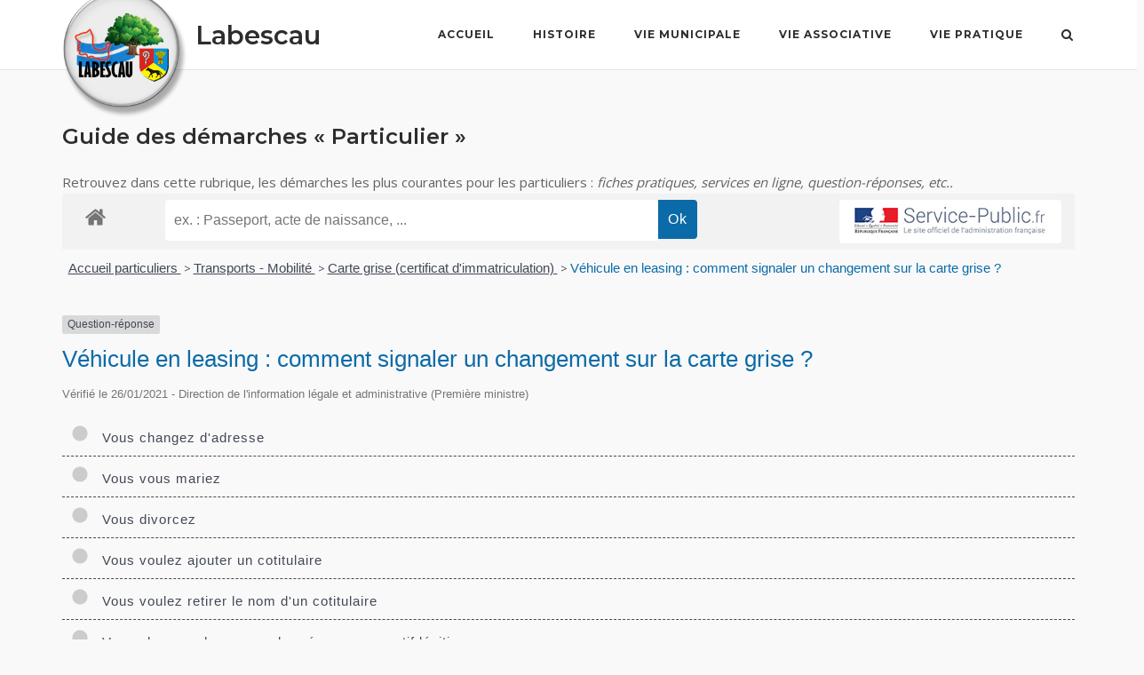

--- FILE ---
content_type: text/css
request_url: https://www.labescau.fr/wp-content/uploads/so-css/so-css-siteorigin-corp.css?ver=1647852592
body_size: 1290
content:
/* Ajustrer les espaces dans le widget information */
div.accueil-info h3.widget-title {margin: 0px 0px 0px 0px !important;}
div.accueil-info table td {border-style: hidden; padding: 0px;}
div.accueil-info table td h6 {margin: 15px 0px 0px 0px !important;}

/*tr:nth-child(even) td {padding-bottom: 3px !important;}*/
/*tr:nth-child(odd) td {padding-bottom: 3px !important;}*/

/* Supprimer le margin entre l'image et le texte chateau-XVIII-siecle */
div.chateau-XVIII-siecle {margin-top: -30px;}

/* Ajouter un espace au texte sour le titre Geographie */
div.text1-geographie {margin-top: 15px;}

/* Suprimer le copyright dans le footer */
div.bottom-bar {display:none;}

/*.has-post-thumbnail div.entry-thumbnail {
	display: none;
}*/
/*Cadre image histoire */
div#panel-120-1-1-0 div.sow-image-container img,
div#panel-120-1-2-0 div.sow-image-container img,
div#panel-120-1-3-0 div.sow-image-container img,
div#panel-120-1-4-0 div.sow-image-container img {
		width: 100% !important;
		height: 100% !important;
}
div#panel-120-1-1-0 div div.sow-image-container,
div#panel-120-1-2-0 div div.sow-image-container,
div#panel-120-1-3-0 div div.sow-image-container,
div#panel-120-1-4-0 div div.sow-image-container {
      height: 200px;
      width: 200px;
      border-color: #8f9ea5 #72745e;
      border-image: none;
      border-radius: 50px 0 50px 0;
      border-style: solid;
      border-width: 20px;
}

/* Reduire l'espace sous la presentation */
div#pg-120-0 {
		margin-bottom: 0px;
}

/* Ajouter un espace  sous le titre histoire */
div#pg-120-2 {
		margin-bottom: 1px;
		padding-top: 30px;
}

/* encadrement des titre sur la page accueil/conseil municipal*/
article#post-120 h3.widget-title {
    text-align: center;
    background-color: #b78a39;
}

/* Alignerment de la page demarche administrative */
article#post-297 div.entry-thumbnail {
		width: 21.5006% !important;
		text-align: center;
		padding: 5px;
}
article#post-297 div.corp-content-wrapper {
		width: 78.4994% !important;
}

/* hack logo */
.site-header .site-branding .custom-logo-link {
	display: inline-block;
	margin-right: 5px;
	vertical-align: middle;
}
.site-header .site-branding .site-title {
	display: inline-block;
	line-height: 0;
	vertical-align: middle;
}
.site-header div.site-branding:before {
    display: block;
    width: 160px;
    height: 160px;
    content: "";
		position: absolute;
    top: -50px;
  	left: 1.2px;
    background: url(/wp-content/uploads/2021/11/logo-512v2.png) no-repeat 0 0;
    background-size: 160px 160px; 
}
.site-header div.site-branding .site-title {
	padding-left: 150px;
}

/* encadrement des titres sur la page education */
article#post-342 h3.widget-title {
    text-align: center;
    background-color: #b78a39;
}

/* Cacher le bloc auteur */
div.author-box {
	display: none;
}

/* Ajout un pading sur les images  mise en navant */
div.blog-layout-alternate div.entry-thumbnail {
	padding: 20px;
}

/* Ajout un margin sur l'image GNAU dans demarche administrative */
article.post-467 img.wp-post-image {
	margin: 10px;
}

/* Centrer le logo dans la page conseeil municipal */
article#post-581 div.widget_media_image {
	 text-align: center;
}

/* Cacher titre conseil municipal */ 
article#post-581 div.entry-title {
	 display: none;
}

/* encadrement des titre sur la page conseil municipal */
article#post-581 h3.widget-title {
    text-align: center;
    background-color: #81b739ab;
}

/* encadrement des articles de la page vie pratique */
article#post-637 div.panel-grid.panel-no-style {
    border-color: #8f9ea5 #a1c2df;
    border-image: none;
    border-radius: 50px 0 50px 0;
    border-style: solid;
    border-width: 20px;
}

article#post-637 div.panel-grid.panel-no-style div.widget.widget_media_image {
	text-align: center;
	padding: 20px;
}

/* modification page utiles */
.post-667 div.blog-layout-alternate div.entry-thumbnail {
width: 25%;
}

.post-667 div.blog-layout-alternate div.corp-content-wrapper {
width: 74%;
}

--- FILE ---
content_type: application/x-javascript; charset=utf-8
request_url: https://consent.cookiebot.com/fd271867-1100-42ee-88b0-60852974207a/cc.js?renew=false&referer=www.labescau.fr&dnt=false&init=false&culture=FR
body_size: 249
content:
if(console){var cookiedomainwarning='Error: The domain WWW.LABESCAU.FR is not authorized to show the cookie banner for domain group ID fd271867-1100-42ee-88b0-60852974207a. Please add it to the domain group in the Cookiebot Manager to authorize the domain.';if(typeof console.warn === 'function'){console.warn(cookiedomainwarning)}else{console.log(cookiedomainwarning)}};

--- FILE ---
content_type: application/javascript
request_url: https://www.labescau.fr/wp-content/themes/siteorigin-corp/js/jquery.theme.min.js?ver=1.18.5
body_size: 3203
content:
!function(p){p.fn.siteoriginCorpIsVisible=function(){var o=this[0].getBoundingClientRect();return 0<=o.bottom&&0<=o.right&&o.top<=(window.innerHeight||document.documentElement.clientHeight)&&o.left<=(window.innerWidth||document.documentElement.clientWidth)};p(document).on("mousemove",function(o){({x:o.pageX,y:o.pageY})}),void 0!==p.fn.fitVids&&p(".entry-content, .entry-content .panel, .entry-video, .woocommerce #main").fitVids({ignore:".tableauViz"}),p(document).ready(function(){p(".flexslider").each(function(){p(this).flexslider({animation:"slide",customDirectionNav:p(this).find(".flex-direction-nav a"),start:function(){p(".flexslider .slides img").show()}}),p(window).one("panelsStretchRows",function(){p("body:not(.siteorigin-panels-css-container) .siteorigin-panels-stretch .flexslider").flexslider().resize()})})}),p("body.no-js").removeClass("no-js"),p("body").hasClass("css3-animations")&&(p(".menu-item").children("a").on("focusin",function(){p(this).parents("ul, li").addClass("focus")}),p(".menu-item").children("a").on("click",function(){p(this).parents("ul, li").removeClass("focus")}),p(".menu-item").children("a").on("focusout",function(){p(this).parents("ul, li").removeClass("focus")})),p(document).ready(function(o){window.location.hash||(o('#site-navigation a[href="'+window.location.href+'"]').parent("li").addClass("current-menu-item"),o(window).on("click",function(){o("#site-navigation ul li").hasClass("current")?(o("#site-navigation li").removeClass("current-menu-item"),o("#site-navigation li.current-menu-ancestor").removeClass("current-menu-ancestor current-menu-parent")):0==o(document).scrollTop()&&(o('#site-navigation a[href="'+window.location.href+'"]').parent("li").addClass("current-menu-item"),o('#site-navigation a[href="'+window.location.href+'"]').parents("li.menu-item-has-children").addClass("current-menu-ancestor current-menu-parent"))}))});function r(){var o,t=p("#wpadminbar").outerHeight(),e=p("body").hasClass("admin-bar"),i=p("header").hasClass("sticky"),n=p(".site-header");if(o=i&&e&&600<p(window).width()?t+p("header").outerHeight()-1:i?p("header").outerHeight()-1:0,n.data("scale-logo")&&!n.hasClass("stuck")){var s=parseInt(n.css("padding-bottom"));o+=s-s*siteoriginCorp.logoScale*2}return o}p.fn.siteoriginCorpSmoothScroll=function(){p("body").hasClass("disable-smooth-scroll")||p(this).on("click",function(o){var t=this.hash.substring(1);if(0<p(".panel-grid [id*="+t+"]").length?(p("#site-navigation .current").removeClass("current"),p(this).parent("li").addClass("current")):p("#site-navigation .current").removeClass("current"),location.pathname.replace(/^\//,"")==this.pathname.replace(/^\//,"")&&location.hostname==this.hostname){var e=p(this.hash);if((e=e.length?e:p("[name="+this.hash.slice(1)+"]")).length)return p("html, body").animate({scrollTop:e.offset().top-r()},{duration:1200,start:function(){p("html, body").on("wheel touchmove",function(){p("html, body").stop().off("wheel touchmove")})},complete:function(){p("html, body").finish().off("wheel touchmove")}}),!1}})},p(window).on("load",function(){if(p('#site-navigation a[href*="#"]:not([href="#"]), .comments-link a[href*="#"]:not([href="#"]), .woocommerce-review-link[href*="#"]:not([href="#"]), .corp-scroll[href*="#"]:not([href="#"])').siteoriginCorpSmoothScroll(),location.pathname.replace(/^\//,"")==window.location.pathname.replace(/^\//,"")&&location.hostname==window.location.hostname){var o=p(window.location.hash);o.length&&setTimeout(function(){p("html, body").animate({scrollTop:o.offset().top-r()},0,function(){p("#masthead").hasClass("sticky-menu")&&smSetup()})},100)}}),p(window).on("scroll",function(){var s=p(window).scrollTop(),a="no";p(".panel-row-style").each(function(){var o="#"+p(this).attr("id"),t=p(this).offset().top-1,e=p(this).outerHeight(),i=t-r(),n=t+e-r();if(i<=s&&s<=n)return a="yes",p("#site-navigation .current").removeClass("current"),p('#site-navigation a[href$="'+o+'"]').parent("li").addClass("current"),!1;"no"===a&&p("#site-navigation .current").removeClass("current")})});var i=!1;p("#mobile-menu-button").on("click",function(o){o.preventDefault();var t=p(this);if(t.toggleClass("to-close"),!1===i){(i=p("<div></div>").append(p(".main-navigation ul").first().clone()).attr("id","mobile-navigation").appendTo("#masthead").hide()).find("#primary-menu").show().css("opacity",1),i.find(".menu-item-has-children > a").addClass("has-dropdown"),i.find(".page_item_has_children > a").addClass("has-dropdown"),i.find(".has-dropdown").after('<button class="dropdown-toggle" aria-expanded="false"><i class="icon-angle-down" aria-hidden="true"></i></button>'),i.find(".dropdown-toggle").on("click",function(o){o.preventDefault(),p(this).toggleClass("toggle-open").next(".children, .sub-menu").slideToggle("fast")}),i.find(".has-dropdown").on("click",function(o){void 0!==p(this).attr("href")&&"#"!=p(this).attr("href")||(o.preventDefault(),p(this).siblings(".dropdown-toggle").trigger("click"))});function e(){if(p("#masthead").hasClass("sticky")){var o="fixed"===p("#wpadminbar").css("position")?p("#wpadminbar").outerHeight():0,t=p("#masthead").innerHeight(),e=p(window).height()-t-o;p("#mobile-navigation").css("max-height",e)}}e(),p(window).on("resize",e),p("#mobile-navigation").on("scroll",e)}i.slideToggle("fast"),p("#mobile-navigation a").on("click",function(o){(!p(this).hasClass("has-dropdown")||void 0!==p(this).attr("href")&&"#"!==p(this).attr("href"))&&i.is(" :visible")&&i.slideUp("fast"),t.removeClass("to-close")}),p('#mobile-navigation a[href*="#"]:not([href="#"])').siteoriginCorpSmoothScroll()}),p("#search-button").on("click",function(o){o.preventDefault();var t=p(this);t.toggleClass("close-search"),p("input[type='search']").each(function(){p(this).attr("size",p(this).attr("placeholder").length)});function e(){var o=p(window).width(),t=p(window).height();p("#fullscreen-search").css({height:t+"px",width:o+"px"})}e(),p(window).on("resize",e),t.hasClass("close-search")?(p("body").css("margin-right",window.innerWidth-p("body").width()+"px"),p("body").css("overflow","hidden")):(p("body").css("overflow",""),p("body").css("margin-right","")),p("#fullscreen-search").slideToggle("fast"),p("#fullscreen-search input").trigger("focus")}),p("#fullscreen-search-form").on("submit",function(){p(this).find("button svg").hide(),p(this).find("button svg:last-child").show()}),p("#fullscreen-search #search-close-button").on("click",function(o){o.preventDefault(),p("#search-button.close-search").trigger("click")}),p(document).on("keyup",function(o){27===o.keyCode&&p("#search-button.close-search").trigger("click")});function o(){var o=window.pageYOffset||document.documentElement.scrollTop;(p("#masthead").length?p("#masthead").outerHeight():p(window).outerHeight()/2)<o?p("#scroll-to-top").hasClass("show")||p("#scroll-to-top").css("pointer-events","auto").addClass("show"):p("#scroll-to-top").hasClass("show")&&p("#scroll-to-top").css("pointer-events","none").removeClass("show")}o(),p(window).on("scroll",o),p("#scroll-to-top").on("click",function(){p("html, body").animate({scrollTop:0})}),("ontouchstart"in document.documentElement||window.navigator.msMaxTouchPoints||window.navigator.MaxTouchPoints)&&(/iPad|iPhone|iPod/.test(navigator.userAgent)&&!window.MSStream&&(p("body").css("cursor","pointer"),p("body").addClass("ios")),p(".main-navigation #primary-menu").find(".menu-item-has-children > a").each(function(){p(this).on("click touchend",function(o){var t=p(this);o.stopPropagation(),"click"!=o.type&&(t.parent().hasClass("hover")||(p(".menu-item.hover").removeClass("hover"),t.parents(".menu-item").addClass("hover"),o.preventDefault()),p(document).one("click",function(){t.parent().removeClass("hover")}))})})),p("#portfolio-loop").length&&($infinite_scroll=0,p(document.body).on("post-load",function(){var o=p("#portfolio-loop");$infinite_scroll+=1;o=p("#projects-container");var t=p("#infinite-view-"+$infinite_scroll).find(".jetpack-portfolio.post");t.hide(),o.append(t).isotope("appended",t)})),p(window).on("load",function(){siteoriginCorp.logoScale=parseFloat(siteoriginCorp.logoScale),p(".blog-layout-masonry").length&&p(".blog-layout-masonry").masonry({itemSelector:".hentry",columnWidth:".hentry"});var t=p("#projects-container");p(".portfolio-filter-terms").length&&t.isotope({itemSelector:".post",filter:"*",layoutMode:"fitRows",resizable:!0}),p(".portfolio-filter-terms button").on("click",function(){var o=p(this).attr("data-filter");return t.isotope({filter:o}),p(".portfolio-filter-terms button").removeClass("active"),p(this).addClass("active"),!1});var i=p("#masthead"),n={top:parseInt(i.css("padding-top")),bottom:parseInt(i.css("padding-bottom"))};if(i.data("scale-logo")){var s=i.find(".site-branding img"),o=s.width(),e=s.height(),a=o*siteoriginCorp.logoScale,r=e*siteoriginCorp.logoScale;p(".site-branding img").wrap("<div class='custom-logo-wrapper'></div>");function l(){var o=i.find(".site-branding > *"),t=window.pageYOffset||document.documentElement.scrollTop;if(0<t?i.css({"padding-top":n.top*siteoriginCorp.logoScale,"padding-bottom":n.bottom*siteoriginCorp.logoScale}).addClass("stuck"):i.css({"padding-top":n.top,"padding-bottom":n.bottom}).removeClass("stuck"),s.length)if(0<t){var e=siteoriginCorp.logoScale+Math.max(0,48-t)/48*(1-siteoriginCorp.logoScale);s.height()==r&&s.width()==a&&e==siteoriginCorp.logoScale||p(".site-branding img").css({width:100*e+"%"})}else p(".site-branding img").css({width:""});else 0<t?o.css("transform","scale("+siteoriginCorp.logoScale+")"):o.css("transform","scale(1)")}l(),p(window).on("scroll resize",l)}if(p("#masthead").hasClass("sticky")){i=p("#masthead");function c(){0<p(window).scrollTop()?p(i).addClass("stuck"):p(i).removeClass("stuck")}var d=p('<div class="masthead-sentinel"></div>').insertAfter(i),h=p("#topbar"),u=p('#topbar .woocommerce-store-notice[style*="display: none"]');c(),p(window).on("scroll",c);function m(){p("body").hasClass("mobile-header-ns")&&p(window).width()<siteoriginCorp.collapse||(!1!==d&&d.css("height",i.outerHeight()),p("body").hasClass("no-topbar")||h.siteoriginCorpIsVisible()||p("body").addClass("topbar-out"),h.length&&p("body").hasClass("topbar-out")&&h.siteoriginCorpIsVisible()&&p("body").removeClass("topbar-out"),p("body").hasClass("no-topbar")&&!p(window).scrollTop()&&p("body").addClass("topbar-out"),p("body").hasClass("no-topbar")||!p("body").hasClass("no-topbar")&&p("body").hasClass("topbar-out")||u.length?i.css("position","fixed"):p("body").hasClass("no-topbar")||p("body").hasClass("topbar-out")||i.css("position","absolute"))}m(),p(window).on("resize scroll",m)}})}(jQuery);